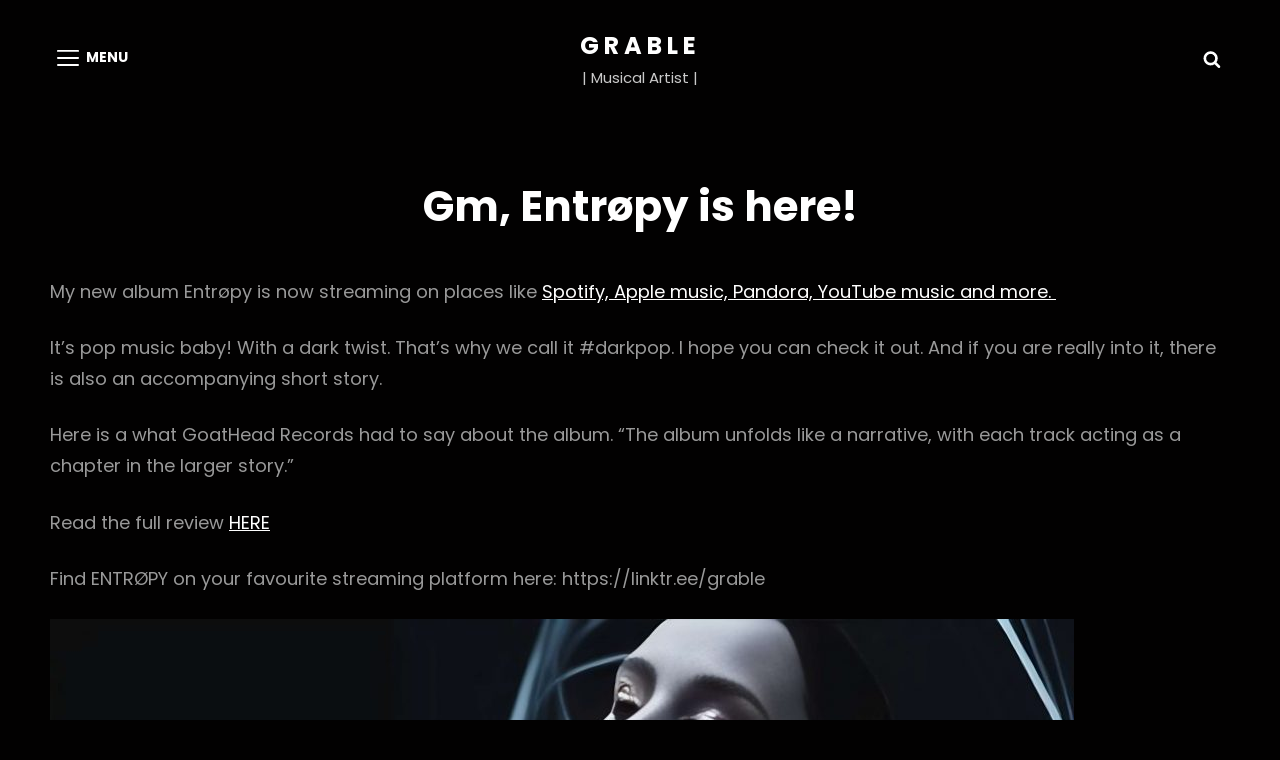

--- FILE ---
content_type: text/css
request_url: https://cgrable.com/wp-content/plugins/profilegrid-user-profiles-groups-and-communities/public/partials/themes/profile_3/profile_3.css?ver=5.9.6.1
body_size: 499
content:


.pmagic .pm-group-view.pg-theme-third .pm-profile-title-header {
    height: auto;
    bottom: 0px;
    top: inherit;
    position: absolute;
    z-index: 0;
    background-color: rgba(0, 0, 0, 0.3);
}

.pmagic .pm-group-view.pg-theme-third .pm-profile-image {
    left: 10px;
    top: -55px;
    border-radius: 0px;
}

.pmagic .pm-group-view.pg-theme-third .pm-profile-image img {
    border-radius: 0px;
}

.pmagic .pm-group-view.pg-theme-third .pm-header-section img.pm-cover-image {
    clip: rect(0px, 1200px, 445px, 0px) !important;
    height: 445px;
}

.pmagic .pm-group-view.pg-theme-third .pm-profile-header-overlay {
    background-color: rgba(0, 0, 0, 0.3);
    position: absolute;
    width: 100%;
    height: 100%;
    z-index: -1;
}


.pmagic .pm-group-view.pg-theme-third .pm-profile-title-header .pm-user-name {
    color: #fff;
}

.pmagic .pm-group-view.pg-theme-third .pm-profile-title-header .pm-user-group-name a span {
    color:#fff;
}


.pmagic .pm-group-view.pg-theme-third .pm-profile-title .pm-user-woocommerce-field {
    color: #fff;
}

.pmagic .pm-group-view.pg-theme-third .pm-profile-title-header .pm-user-mycred-rank-points{
    color: #fff;
}



.pmagic .pm-group-view.pg-theme-third #unread_notification_count.thread-count-show {
    left: calc(50% - 20px);
    top: 40px;
    right: unset;
    border: 3px solid rgb(216 216 216 / 96%);
    min-width: 30px;
    height: 30px;
    border-radius: 50%;
    line-height: 26px;
}


/* --- Element Visiblilty ---*/


.pm-group-view.pg-theme-third .pm-profile-title-header.pm-without-profile-image .pm-profile-title {
    margin-left: 14px;
}

.pm-group-view.pg-theme-third .pm-profile-title-header.pm-without-profile-image .pm-profile-image {
    display:none;
}

.pm-group-view.pg-theme-third .pm-header-section.pm-without-cover-image {
    height: 200px;
    padding: 0px 0px;
}


.pmagic .pm-group-view.pg-theme-third .pm-profile-image img {
    border-radius: 0px;
    width: 120px;
    height: 120px;
}

.pmagic .pm-group-view.pg-theme-third .pm-profile-image {
    left: 10px;
    top: -30px;
    border-radius: 0px;
}

.pmagic .pm-group-view.pg-theme-third .pm-without-cover-image .pm-profile-title-header {
    top: 0px;
}


/* --- End Element Visiblilty ---*/



/*--- Responsive ---*/


@media only screen and (max-width:1200px)  {

}

@media only screen and (max-width:979px) {

    .pmagic .pm-group-view.pg-theme-third .pm-cover-image {
        overflow: hidden;
        height: auto;
    }

    .pmagic .pm-group-view.pg-theme-third .pm-header-section img.pm-cover-image {
        clip: rect(0px, 1200px, 465px, 0px) !important;
        height: 465px;
    }



    .pmagic .pm-group-view.pg-theme-third .pm-profile-image {
        left: 24%;
        left: calc(50% - 83px);
        position: relative;
    }

    .pmagic .pm-group-view.pg-theme-third .pm-profile-title {
        width: 100%;
        margin: 0px auto;
        text-align: center;
        margin-top: -40px;
    }

    .pmagic .pm-group-view.pg-theme-third .pm-profile-title-header {
        height: auto;
        position: relative;
        top: 0px;
    }

    .pmagic .pm-group-view.pg-theme-third .pm-user-mycred-rank-points {
        width: 70%;
        margin: 15px auto;
        float: none;
        display: flow-root;
        text-align: center;
    }

    .pmagic .pm-group-view.pg-theme-third .pm-user-mycred-rank .pm-user-mycred-rank-title,
    .pmagic .pm-group-view.pg-theme-third .pm-user-mycred-rank .pm-user-mycred-rank-logo{
        display: inline-block;
        float: none;
    }

    .pmagic .pm-group-view.pg-theme-third .pm-group-icon {
        max-width: 100%;
    }

    .pmagic .pm-group-view.pg-theme-third .pm-group-icon #pg-group-badge {
        text-align: center;
    }

    .pmagic .pm-group-view.pg-theme-third .pm-header-section {
        height: auto;
    }
    
      .pmagic .pm-group-view.pg-theme-third .pm-profile-image {
        left: 24%;
        top:12px;
        left: calc(50% - 70px);
        position: absolute;
    }

    .pmagic .pm-group-view.pg-theme-third .pm-profile-title {
        margin-top: 144px;
    }


}

@media only screen and (max-width:760px) {

  


}

@media only screen and (max-width:479px) {

}

--- FILE ---
content_type: text/css
request_url: https://cgrable.com/wp-content/themes/scapeshot-music/assets/css/child-blocks.css?ver=20251105-24043
body_size: -132
content:
/*
Theme Name: Scapeshot Music
Description: Used to style Gutenberg Blocks.
*/

.wp-block-file .wp-block-file__button,
.wp-block-search .wp-block-search__button,
.wp-block-button .wp-block-button__link {
	background-color: #000000;
}

.is-style-outline .wp-block-button__link,
.is-style-outline .more-link,
.is-style-outline .button {
	border: 1px solid #000000;
}

.wp-block-pullquote,
.wp-block-pullquote.alignleft,
.wp-block-pullquote.alignright,
.wp-block-quote.is-large, .wp-block-quote.is-style-large,
.wp-block-quote {
	border-color: #000000;
}

.wp-block-quote:before {
	color: #000000;
}


